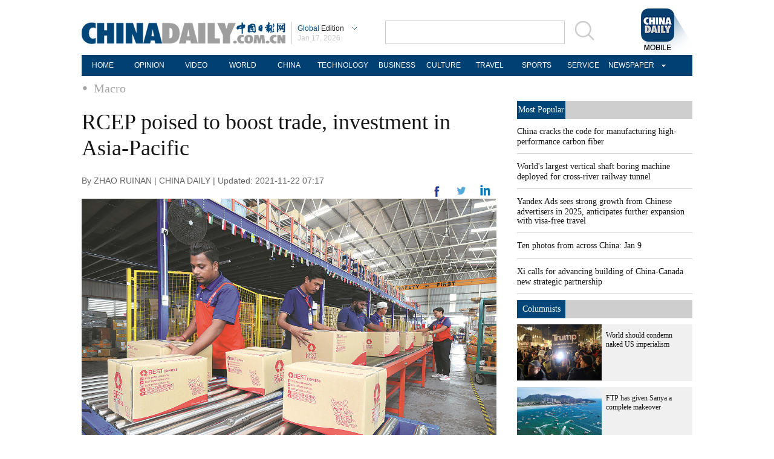

--- FILE ---
content_type: application/javascript
request_url: https://www.chinadaily.com.cn/html/topnews/ismp_en.js
body_size: 2647
content:
var cd_json =[{"contentid":"http://global.chinadaily.com.cn/a/202601/15/WS6968553da310d6866eb33e21.html","day":"","editorname":"","index":1,"nodename":"","pv":"2293","title":"China cracks the code for manufacturing high-performance carbon fiber  ","topnum":"1","url":"http://global.chinadaily.com.cn/a/202601/15/WS6968553da310d6866eb33e21.html","thumbnails":[{"width":885,"height":590,"proportion":"3:2","url":"https://img2.chinadaily.com.cn/images/202601/15/6968b22ba310d68600f62668.jpeg"},{"width":1013,"height":569,"proportion":"16:9","url":"https://img2.chinadaily.com.cn/images/202601/15/6968b22ba310d68600f6266a.jpeg"},{"width":719,"height":719,"proportion":"1:1","url":"https://img2.chinadaily.com.cn/images/202601/15/6968b22ba310d68600f6266c.jpeg"}]},{"contentid":"http://global.chinadaily.com.cn/a/202601/13/WS69663846a310d6866eb337a2.html","day":"","editorname":"","index":2,"nodename":"","pv":"1332","title":"World's largest vertical shaft boring machine deployed for cross-river railway tunnel  ","topnum":"2","url":"http://global.chinadaily.com.cn/a/202601/13/WS69663846a310d6866eb337a2.html","thumbnails":[{"width":984,"height":656,"proportion":"3:2","url":"https://img2.chinadaily.com.cn/images/202601/13/69663846a310d68600f6036f.jpeg"},{"width":984,"height":553,"proportion":"16:9","url":"https://img2.chinadaily.com.cn/images/202601/13/69663846a310d68600f60372.jpeg"},{"width":984,"height":492,"proportion":"2:1","url":"https://img2.chinadaily.com.cn/images/202601/13/69663846a310d68600f60375.jpeg"},{"width":738,"height":738,"proportion":"1:1","url":"https://img2.chinadaily.com.cn/images/202601/13/69663846a310d68600f60378.jpeg"},{"width":554,"height":738,"proportion":"3:4","url":"https://img2.chinadaily.com.cn/images/202601/13/69663846a310d68600f6037b.jpeg"}]},{"contentid":"http://global.chinadaily.com.cn/a/202509/18/WS68cbadd1a3108622abca17fe.html","day":"","editorname":"","index":3,"nodename":"","pv":"372","title":"Yandex Ads sees strong growth from Chinese advertisers in 2025, anticipates further expansion with visa-free travel  ","topnum":"3","url":"http://global.chinadaily.com.cn/a/202509/18/WS68cbadd1a3108622abca17fe.html","thumbnails":[]},{"contentid":"http://global.chinadaily.com.cn/a/202601/16/WS69696cd7a310d6866eb34010.html","day":"","editorname":"","index":4,"nodename":"","pv":"357","title":"Ten photos from across China: Jan 9  ","topnum":"4","url":"http://global.chinadaily.com.cn/a/202601/16/WS69696cd7a310d6866eb34010.html","thumbnails":[{"width":988,"height":658,"proportion":"3:2","url":"https://img2.chinadaily.com.cn/images/202601/16/69696cd6a310d68600f629a3.png"},{"width":988,"height":555,"proportion":"16:9","url":"https://img2.chinadaily.com.cn/images/202601/16/69696cd7a310d68600f629a9.png"},{"width":988,"height":494,"proportion":"2:1","url":"https://img2.chinadaily.com.cn/images/202601/16/69696cd7a310d68600f629af.png"},{"width":738,"height":738,"proportion":"1:1","url":"https://img2.chinadaily.com.cn/images/202601/16/69696cd7a310d68600f629b4.png"}]},{"contentid":"http://global.chinadaily.com.cn/a/202601/16/WS6969d48da310d6866eb3426b.html","day":"","editorname":"","index":5,"nodename":"","pv":"283","title":"Xi calls for advancing building of China-Canada new strategic partnership  ","topnum":"5","url":"http://global.chinadaily.com.cn/a/202601/16/WS6969d48da310d6866eb3426b.html","thumbnails":[{"width":947,"height":631,"proportion":"3:2","url":"https://img2.chinadaily.com.cn/images/202601/16/696a3027a310d68600f63b2b.jpeg"},{"width":875,"height":492,"proportion":"16:9","url":"https://img2.chinadaily.com.cn/images/202601/16/696a3027a310d68600f63b2d.jpeg"},{"width":738,"height":738,"proportion":"1:1","url":"https://img2.chinadaily.com.cn/images/202601/16/696a3027a310d68600f63b2f.jpeg"}]},{"contentid":"http://africa.chinadaily.com.cn/a/202601/16/WS69696f98a310d6866eb3401b.html","day":"","editorname":"","index":6,"nodename":"","pv":"245","title":"Chinese tea brands taste success on US main streets  ","topnum":"6","url":"http://africa.chinadaily.com.cn/a/202601/16/WS69696f98a310d6866eb3401b.html","thumbnails":[{"width":528,"height":352,"proportion":"3:2","url":"https://img2.chinadaily.com.cn/images/202601/16/6969a7afa310d68600f632b7.jpeg"},{"width":600,"height":337,"proportion":"16:9","url":"https://img2.chinadaily.com.cn/images/202601/16/6969a7afa310d68600f632b9.jpeg"},{"width":293,"height":293,"proportion":"1:1","url":"https://img2.chinadaily.com.cn/images/202601/16/6969a7afa310d68600f632bb.jpeg"},{"width":269,"height":358,"proportion":"3:2","url":"https://img2.chinadaily.com.cn/images/202601/16/6969a7afa310d68600f632bd.jpeg"}]},{"contentid":"http://africa.chinadaily.com.cn/a/202601/17/WS696abe8ca310d6866eb343b9.html","day":"","editorname":"","index":7,"nodename":"","pv":"187","title":"China, Canada eye new partnership  ","topnum":"7","url":"http://africa.chinadaily.com.cn/a/202601/17/WS696abe8ca310d6866eb343b9.html","thumbnails":[{"width":1079,"height":719,"proportion":"3:2","url":"https://img2.chinadaily.com.cn/images/202601/17/696adcffa310d68600f63ead.jpeg"},{"width":729,"height":729,"proportion":"1:1","url":"https://img2.chinadaily.com.cn/images/202601/17/696adcffa310d68600f63eaf.jpeg"},{"width":1079,"height":606,"proportion":"16:9","url":"https://img2.chinadaily.com.cn/images/202601/17/696adcffa310d68600f63eb1.jpeg"},{"width":533,"height":710,"proportion":"3:4","url":"https://img2.chinadaily.com.cn/images/202601/17/696adcffa310d68600f63eb3.jpeg"}]},{"contentid":"http://www.chinadaily.com.cn/a/202412/18/WS6762373ca310f1265a1d38a7.html","day":"","editorname":"","index":8,"nodename":"","pv":"177","title":"Briefly  ","topnum":"8","url":"http://www.chinadaily.com.cn/a/202412/18/WS6762373ca310f1265a1d38a7.html","thumbnails":[{"width":450,"height":747,"proportion":"0","url":"https://img2.chinadaily.com.cn/images/202412/18/6762373ca310f1268d86d63a.png"}]},{"contentid":"http://www.chinadaily.com.cn/a/202601/16/WS6969c89ea310d6866eb3425d.html","day":"","editorname":"","index":9,"nodename":"","pv":"165","title":"Xi receives credentials of new ambassadors to China  ","topnum":"9","url":"http://www.chinadaily.com.cn/a/202601/16/WS6969c89ea310d6866eb3425d.html","thumbnails":[{"width":1078,"height":539,"proportion":"2:1","url":"https://img2.chinadaily.com.cn/images/202601/16/696a32dda310d68600f63b47.jpeg"},{"width":1078,"height":539,"proportion":"2:1","url":"https://img2.chinadaily.com.cn/images/202601/16/696a32dda310d68600f63b49.jpeg"},{"width":762,"height":508,"proportion":"3:2","url":"https://img2.chinadaily.com.cn/images/202601/16/696a32dda310d68600f63b4b.jpeg"},{"width":1067,"height":600,"proportion":"16:9","url":"https://img2.chinadaily.com.cn/images/202601/16/696a32dda310d68600f63b4d.jpeg"},{"width":1078,"height":606,"proportion":"16:9","url":"https://img2.chinadaily.com.cn/images/202601/16/696a32dda310d68600f63b4f.jpeg"},{"width":1078,"height":539,"proportion":"2:1","url":"https://img2.chinadaily.com.cn/images/202601/16/696a32dda310d68600f63b51.jpeg"},{"width":1050,"height":589,"proportion":"0","url":"https://img2.chinadaily.com.cn/images/202601/16/696a32dda310d68600f63b53.jpeg"},{"width":722,"height":722,"proportion":"1:1","url":"https://img2.chinadaily.com.cn/images/202601/16/696a32dda310d68600f63b56.jpeg"},{"width":541,"height":721,"proportion":"3:4","url":"https://img2.chinadaily.com.cn/images/202601/16/696a32dda310d68600f63b58.jpeg"}]},{"contentid":"http://africa.chinadaily.com.cn/a/202601/16/WS69697b48a310d6866eb3407a.html","day":"","editorname":"","index":10,"nodename":"","pv":"158","title":"Absurd US disinformation about China self-defeating  ","topnum":"10","url":"http://africa.chinadaily.com.cn/a/202601/16/WS69697b48a310d6866eb3407a.html","thumbnails":[{"width":524,"height":349,"proportion":"3:2","url":"https://img2.chinadaily.com.cn/images/202601/16/6969db85a310d68600f636d8.png"},{"width":599,"height":336,"proportion":"16:9","url":"https://img2.chinadaily.com.cn/images/202601/16/6969db85a310d68600f636db.png"},{"width":599,"height":299,"proportion":"2:1","url":"https://img2.chinadaily.com.cn/images/202601/16/6969db85a310d68600f636de.png"},{"width":465,"height":348,"proportion":"4:3","url":"https://img2.chinadaily.com.cn/images/202601/16/6969db85a310d68600f636e1.png"},{"width":349,"height":349,"proportion":"1:1","url":"https://img2.chinadaily.com.cn/images/202601/16/6969db85a310d68600f636e4.png"},{"width":196,"height":348,"proportion":"9:16","url":"https://img2.chinadaily.com.cn/images/202601/16/6969db85a310d68600f636e7.png"},{"width":262,"height":349,"proportion":"3:4","url":"https://img2.chinadaily.com.cn/images/202601/16/6969db85a310d68600f636e9.png"}]},{"contentid":"http://africa.chinadaily.com.cn/a/202601/16/WS69698c3aa310d6866eb3409f.html","day":"","editorname":"","index":11,"nodename":"","pv":"156","title":"NEV sector surging full steam ahead  ","topnum":"11","url":"http://africa.chinadaily.com.cn/a/202601/16/WS69698c3aa310d6866eb3409f.html","thumbnails":[{"width":917,"height":611,"proportion":"3:2","url":"https://img2.chinadaily.com.cn/images/202601/16/69698c3aa310d68600f62cf5.png"},{"width":917,"height":515,"proportion":"16:9","url":"https://img2.chinadaily.com.cn/images/202601/16/69698c3aa310d68600f62cfc.png"},{"width":693,"height":693,"proportion":"1:1","url":"https://img2.chinadaily.com.cn/images/202601/16/69698c3aa310d68600f62d02.png"}]},{"contentid":"http://global.chinadaily.com.cn/a/202601/13/WS6965a04ca310d6866eb335ee.html","day":"","editorname":"","index":12,"nodename":"","pv":"141","title":"Airbus lands large-scale year-end aircraft orders from Chinese carriers  ","topnum":"12","url":"http://global.chinadaily.com.cn/a/202601/13/WS6965a04ca310d6866eb335ee.html","thumbnails":[{"width":908,"height":605,"proportion":"3:2","url":"https://img2.chinadaily.com.cn/images/202601/13/6965a04ca310d68600f5fb01.png"},{"width":908,"height":510,"proportion":"16:9","url":"https://img2.chinadaily.com.cn/images/202601/13/6965a04ca310d68600f5fb08.png"},{"width":625,"height":625,"proportion":"1:1","url":"https://img2.chinadaily.com.cn/images/202601/13/6965a04ca310d68600f5fb0e.png"}]},{"contentid":"http://www.chinadaily.com.cn/a/202601/16/WS6969f871a310d6866eb342f9.html","day":"","editorname":"","index":13,"nodename":"","pv":"139","title":"Astronauts of China's Shenzhou XX mission meet press after return from space  ","topnum":"13","url":"http://www.chinadaily.com.cn/a/202601/16/WS6969f871a310d6866eb342f9.html","thumbnails":[{"width":1041,"height":694,"proportion":"3:2","url":"https://img2.chinadaily.com.cn/images/202601/16/6969f8f0a310d68600f638c2.jpeg"},{"width":1078,"height":606,"proportion":"16:9","url":"https://img2.chinadaily.com.cn/images/202601/16/6969f8f0a310d68600f638c4.jpeg"},{"width":1078,"height":539,"proportion":"2:1","url":"https://img2.chinadaily.com.cn/images/202601/16/6969f8f0a310d68600f638c6.jpeg"},{"width":694,"height":694,"proportion":"1:1","url":"https://img2.chinadaily.com.cn/images/202601/16/6969f8f0a310d68600f638c8.jpeg"}]},{"contentid":"http://global.chinadaily.com.cn/a/202601/15/WS6968ca1ea310d6866eb33fa7.html","day":"","editorname":"","index":14,"nodename":"","pv":"131","title":"Global Governance Initiative: China's wisdom illuminating the future  ","topnum":"14","url":"http://global.chinadaily.com.cn/a/202601/15/WS6968ca1ea310d6866eb33fa7.html","thumbnails":[{"width":984,"height":655,"proportion":"3:2","url":"https://img2.chinadaily.com.cn/images/202601/15/6968d092a310d68600f62720.jpeg"},{"width":984,"height":738,"proportion":"4:3","url":"https://img2.chinadaily.com.cn/images/202601/15/6968d092a310d68600f62722.jpeg"},{"width":1078,"height":606,"proportion":"16:9","url":"https://img2.chinadaily.com.cn/images/202601/15/6968d092a310d68600f62724.jpeg"},{"width":1078,"height":539,"proportion":"2:1","url":"https://img2.chinadaily.com.cn/images/202601/15/6968d092a310d68600f62726.jpeg"},{"width":554,"height":738,"proportion":"3:4","url":"https://img2.chinadaily.com.cn/images/202601/15/6968d092a310d68600f62728.jpeg"},{"width":738,"height":738,"proportion":"1:1","url":"https://img2.chinadaily.com.cn/images/202601/15/6968d092a310d68600f6272a.jpeg"}]},{"contentid":"http://africa.chinadaily.com.cn/a/202601/16/WS696913a6a310d6866eb33fe4.html","day":"","editorname":"","index":15,"nodename":"","pv":"130","title":"Denmark rebuts Trump's Greenland security claims  ","topnum":"15","url":"http://africa.chinadaily.com.cn/a/202601/16/WS696913a6a310d6866eb33fe4.html","thumbnails":[{"width":1078,"height":718,"proportion":"3:2","url":"https://img2.chinadaily.com.cn/images/202601/16/696924eca310d68600f62911.jpeg"},{"width":1078,"height":606,"proportion":"16:9","url":"https://img2.chinadaily.com.cn/images/202601/16/696924eca310d68600f62914.jpeg"},{"width":1078,"height":539,"proportion":"2:1","url":"https://img2.chinadaily.com.cn/images/202601/16/696924eca310d68600f62916.jpeg"},{"width":719,"height":719,"proportion":"1:1","url":"https://img2.chinadaily.com.cn/images/202601/16/696924eca310d68600f62918.jpeg"},{"width":539,"height":718,"proportion":"3:4","url":"https://img2.chinadaily.com.cn/images/202601/16/696924eca310d68600f6291a.jpeg"}]},{"contentid":"http://africa.chinadaily.com.cn/a/202601/16/WS69697946a310d6866eb34061.html","day":"","editorname":"","index":16,"nodename":"","pv":"122","title":"Folklore beats with a modern pulse  ","topnum":"16","url":"http://africa.chinadaily.com.cn/a/202601/16/WS69697946a310d6866eb34061.html","thumbnails":[{"width":675,"height":449,"proportion":"3:2","url":"https://img2.chinadaily.com.cn/images/202601/16/69697946a310d68600f62bab.jpeg"},{"width":800,"height":449,"proportion":"16:9","url":"https://img2.chinadaily.com.cn/images/202601/16/69697946a310d68600f62bad.jpeg"},{"width":492,"height":492,"proportion":"1:1","url":"https://img2.chinadaily.com.cn/images/202601/16/69697946a310d68600f62baf.jpeg"}]},{"contentid":"http://global.chinadaily.com.cn/a/202406/25/WS6679f925a31095c51c50a917.html","day":"","editorname":"","index":17,"nodename":"","pv":"103","title":"Sound of the steppes  ","topnum":"17","url":"http://global.chinadaily.com.cn/a/202406/25/WS6679f925a31095c51c50a917.html","thumbnails":[{"width":826,"height":550,"proportion":"3:2","url":"https://img2.chinadaily.com.cn/images/202601/09/6960c35aa310d68600f5c50f.jpeg"},{"width":910,"height":511,"proportion":"16:9","url":"https://img2.chinadaily.com.cn/images/202601/09/6960c35aa310d68600f5c511.jpeg"},{"width":903,"height":451,"proportion":"2:1","url":"https://img2.chinadaily.com.cn/images/202601/09/6960c35aa310d68600f5c513.jpeg"},{"width":597,"height":597,"proportion":"1:1","url":"https://img2.chinadaily.com.cn/images/202601/09/6960c35aa310d68600f5c515.jpeg"}]},{"contentid":"http://africa.chinadaily.com.cn/a/202601/16/WS6969d6d4a310d6866eb34276.html","day":"","editorname":"","index":18,"nodename":"","pv":"99","title":"Cold wave expected to sweep across China  ","topnum":"18","url":"http://africa.chinadaily.com.cn/a/202601/16/WS6969d6d4a310d6866eb34276.html","thumbnails":[{"width":1024,"height":682,"proportion":"3:2","url":"https://img2.chinadaily.com.cn/images/202601/16/6969d6d4a310d68600f63601.jpeg"},{"width":1024,"height":575,"proportion":"16:9","url":"https://img2.chinadaily.com.cn/images/202601/16/6969d6d4a310d68600f63603.jpeg"},{"width":1024,"height":512,"proportion":"2:1","url":"https://img2.chinadaily.com.cn/images/202601/16/6969d6d4a310d68600f63605.jpeg"},{"width":683,"height":683,"proportion":"1:1","url":"https://img2.chinadaily.com.cn/images/202601/16/6969d6d4a310d68600f63607.jpeg"}]},{"contentid":"http://global.chinadaily.com.cn/a/202601/16/WS696a11d0a310d6866eb3434b_2.html","day":"","editorname":"","index":19,"nodename":"","pv":"93","title":"Sea of clouds creates picturesque scene in Yunnan  ","topnum":"19","url":"http://global.chinadaily.com.cn/a/202601/16/WS696a11d0a310d6866eb3434b_2.html","thumbnails":[{"width":842,"height":561,"proportion":"3:2","url":"https://img2.chinadaily.com.cn/images/202601/16/696a11d0a310d68600f639fc.jpeg"},{"width":997,"height":560,"proportion":"16:9","url":"https://img2.chinadaily.com.cn/images/202601/16/696a11d0a310d68600f639fe.jpeg"},{"width":1003,"height":501,"proportion":"2:1","url":"https://img2.chinadaily.com.cn/images/202601/16/696a11d0a310d68600f63a00.jpeg"},{"width":561,"height":561,"proportion":"1:1","url":"https://img2.chinadaily.com.cn/images/202601/16/696a11d0a310d68600f63a02.jpeg"}]},{"contentid":"http://global.chinadaily.com.cn/a/202601/16/WS696916b4a310d6866eb33feb.html","day":"","editorname":"","index":20,"nodename":"","pv":"90","title":"Authentic chili sauce resonates with diverse appetites  ","topnum":"20","url":"http://global.chinadaily.com.cn/a/202601/16/WS696916b4a310d6866eb33feb.html","thumbnails":[{"width":554,"height":369,"proportion":"3:2","url":"https://img2.chinadaily.com.cn/images/202601/16/696916b4a310d68600f6289e.jpeg"},{"width":554,"height":311,"proportion":"16:9","url":"https://img2.chinadaily.com.cn/images/202601/16/696916b4a310d68600f628a0.jpeg"},{"width":554,"height":277,"proportion":"2:1","url":"https://img2.chinadaily.com.cn/images/202601/16/696916b4a310d68600f628a2.jpeg"},{"width":554,"height":554,"proportion":"1:1","url":"https://img2.chinadaily.com.cn/images/202601/16/696916b4a310d68600f628a4.jpeg"},{"width":554,"height":738,"proportion":"3:4","url":"https://img2.chinadaily.com.cn/images/202601/16/696916b4a310d68600f628a6.jpeg"}]}]